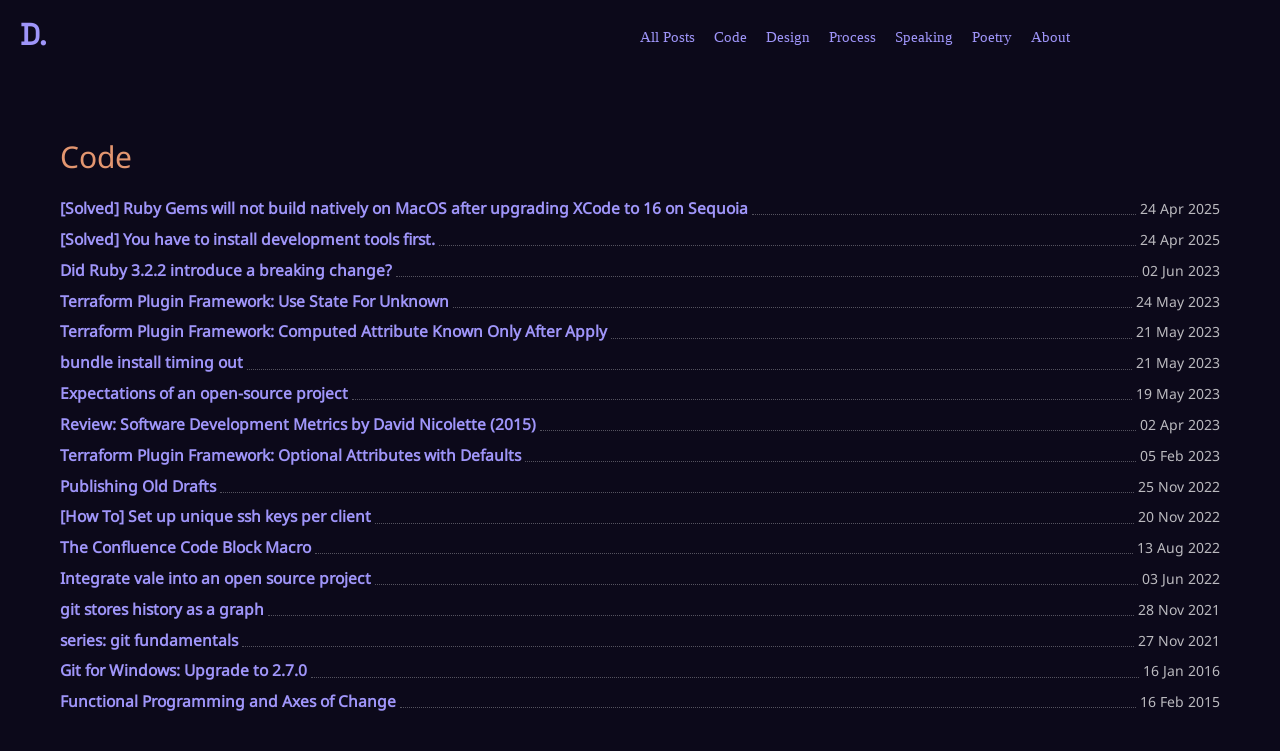

--- FILE ---
content_type: text/html; charset=utf-8
request_url: https://blog.spinthemoose.com/categories/code
body_size: 5260
content:
<!DOCTYPE html>
<html>
  <head>
<meta http-equiv="Content-Type" content="text/html; charset=UTF-8">
  <meta charset="utf-8">
  <meta name="viewport" content="width=device-width, initial-scale=1">
  <meta http-equiv="x-ua-compatible" content="ie=edge">
  <meta name="theme-color" content="hsl(35, 36%, 95%)">
  <title>Spin the Moose</title>

  
  <meta name="description" content="">

  
  <meta name="keywords" content="">

  <link rel="canonical" href="https://blog.spinthemoose.com/categories/code">
  <link rel="alternate" type="application/rss+xml" title="Spin the Moose" href="https://blog.spinthemoose.com/feed.xml">
  </head>
<body><span itemprop="author"><meta name="author" content="David Alpert">
<span itemprop="author"></span>

  <link href="/favicon.png" rel="icon">
  <!-- <link rel="stylesheet" href="//brick.a.ssl.fastly.net/PT+Serif:400,400i,700,700i:f/Source+Code+Pro:400,600:f"> -->
  <link rel="stylesheet" href="https://maxcdn.bootstrapcdn.com/bootstrap/4.0.0-alpha.5/css/bootstrap.min.css" integrity="sha384-AysaV+vQoT3kOAXZkl02PThvDr8HYKPZhNT5h/CXfBThSRXQ6jW5DO2ekP5ViFdi" crossorigin="anonymous">
  <link rel="stylesheet" href="/css/main.css">

  <script type="text/javascript">
    window.MathJax = {
      tex2jax: {
        inlineMath: [ ['$','$'], ["\\(","\\)"] ],
        displayMath: [ ['$$','$$'], ["\\[","\\]"] ],
        processEscapes: true
      },

      TeX: {
        equationNumbers: { autoNumber: "AMS" }
      },

      CommonHTML: {
        scale: 90
      }
    };
  </script>
  <script type="text/javascript" async src="https://cdn.mathjax.org/mathjax/latest/MathJax.js?config=TeX-MML-AM_CHTML"></script>

  <script>
    (function(i,s,o,g,r,a,m){i['GoogleAnalyticsObject']=r;i[r]=i[r]||function(){
    (i[r].q=i[r].q||[]).push(arguments)},i[r].l=1*new Date();a=s.createElement(o),
    m=s.getElementsByTagName(o)[0];a.async=1;a.src=g;m.parentNode.insertBefore(a,m)
    })(window,document,'script','//www.google-analytics.com/analytics.js','ga');

    ga('create', '', 'auto');
    ga('send', 'pageview');
  </script>

  <script src="https://cdnjs.cloudflare.com/ajax/libs/jquery/3.3.1/jquery.min.js"></script>
  



  
    <header id="site-header">
      <nav id="site">
        <ul>
          <li><a href="/">All Posts</a></li>
          <li><a href="/categories/code">Code</a></li>
          <li><a href="/categories/design">Design</a></li>
          <li><a href="/categories/process">Process</a></li>
          <li><a href="/categories/speaking">Speaking</a></li>
          <li><a href="/categories/poetry">Poetry</a></li>
          <li><a href="/about">About</a></li>
        </ul>
      </nav>
      <div id="wordmark"><a href="/">D.</a></div>
    </header>

    <div id="page">
      <div id="page-content">
        <a id="top"></a>
        <article class="post-list">
	<header>
		<h1>Code</h1>
	</header>
	
	
	<div class="post-list-item">
		<!-- Left side -->
		<div>
			<a href="/2025/04/24/gem-install-issues-asdf-ruby-3-3-4-after-updating-xcode-buildtools/">[Solved] Ruby Gems will not build natively on MacOS after upgrading XCode to 16 on Sequoia</a>
		</div>

		<!-- Dots -->
		<div class="post-list-item-dots"></div>

		<!-- Right side -->
		<div>
			<time datetime="2025-04-24 06:30:00 +0000" pubdate>24 Apr 2025</time>
		</div>
	</div>
	
	
	
	<div class="post-list-item">
		<!-- Left side -->
		<div>
			<a href="/2025/04/24/you-have-to-install-development-tools-first/">[Solved] You have to install development tools first.</a>
		</div>

		<!-- Dots -->
		<div class="post-list-item-dots"></div>

		<!-- Right side -->
		<div>
			<time datetime="2025-04-24 06:00:00 +0000" pubdate>24 Apr 2025</time>
		</div>
	</div>
	
	
	
	<div class="post-list-item">
		<!-- Left side -->
		<div>
			<a href="/2023/06/02/did-ruby-3-2-2-introduce-breaking-changes/">Did Ruby 3.2.2 introduce a breaking change?</a>
		</div>

		<!-- Dots -->
		<div class="post-list-item-dots"></div>

		<!-- Right side -->
		<div>
			<time datetime="2023-06-02 06:34:00 +0000" pubdate>02 Jun 2023</time>
		</div>
	</div>
	
	
	
	<div class="post-list-item">
		<!-- Left side -->
		<div>
			<a href="/2023/05/24/terraform-plugin-framework-use-state-for-unkown/">Terraform Plugin Framework: Use State For Unknown</a>
		</div>

		<!-- Dots -->
		<div class="post-list-item-dots"></div>

		<!-- Right side -->
		<div>
			<time datetime="2023-05-24 13:34:00 +0000" pubdate>24 May 2023</time>
		</div>
	</div>
	
	
	
	<div class="post-list-item">
		<!-- Left side -->
		<div>
			<a href="/2023/05/21/terraform-plugin-framework-computed-attribute-known-after-apply/">Terraform Plugin Framework: Computed Attribute Known Only After Apply</a>
		</div>

		<!-- Dots -->
		<div class="post-list-item-dots"></div>

		<!-- Right side -->
		<div>
			<time datetime="2023-05-21 13:34:00 +0000" pubdate>21 May 2023</time>
		</div>
	</div>
	
	
	
	<div class="post-list-item">
		<!-- Left side -->
		<div>
			<a href="/2023/05/21/bundle-install-timing-out/">bundle install timing out</a>
		</div>

		<!-- Dots -->
		<div class="post-list-item-dots"></div>

		<!-- Right side -->
		<div>
			<time datetime="2023-05-21 12:27:00 +0000" pubdate>21 May 2023</time>
		</div>
	</div>
	
	
	
	<div class="post-list-item">
		<!-- Left side -->
		<div>
			<a href="/2023/05/19/expectations-of-an-open-source-project/">Expectations of an open-source project</a>
		</div>

		<!-- Dots -->
		<div class="post-list-item-dots"></div>

		<!-- Right side -->
		<div>
			<time datetime="2023-05-19 00:00:00 +0000" pubdate>19 May 2023</time>
		</div>
	</div>
	
	
	
	<div class="post-list-item">
		<!-- Left side -->
		<div>
			<a href="/2023/04/02/review-software-development-metrics/">Review: Software Development Metrics by David Nicolette (2015)</a>
		</div>

		<!-- Dots -->
		<div class="post-list-item-dots"></div>

		<!-- Right side -->
		<div>
			<time datetime="2023-04-02 00:00:00 +0000" pubdate>02 Apr 2023</time>
		</div>
	</div>
	
	
	
	<div class="post-list-item">
		<!-- Left side -->
		<div>
			<a href="/2023/02/05/terraform-plugin-framework-optional-attributes-with-defaults/">Terraform Plugin Framework: Optional Attributes with Defaults</a>
		</div>

		<!-- Dots -->
		<div class="post-list-item-dots"></div>

		<!-- Right side -->
		<div>
			<time datetime="2023-02-05 13:34:00 +0000" pubdate>05 Feb 2023</time>
		</div>
	</div>
	
	
	
	<div class="post-list-item">
		<!-- Left side -->
		<div>
			<a href="/2022/11/25/publishing-old-drafts/">Publishing Old Drafts</a>
		</div>

		<!-- Dots -->
		<div class="post-list-item-dots"></div>

		<!-- Right side -->
		<div>
			<time datetime="2022-11-25 00:00:00 +0000" pubdate>25 Nov 2022</time>
		</div>
	</div>
	
	
	
	<div class="post-list-item">
		<!-- Left side -->
		<div>
			<a href="/2022/11/20/how-to-configure-unique-ssh-keys-per-client/">[How To] Set up unique ssh keys per client</a>
		</div>

		<!-- Dots -->
		<div class="post-list-item-dots"></div>

		<!-- Right side -->
		<div>
			<time datetime="2022-11-20 00:00:00 +0000" pubdate>20 Nov 2022</time>
		</div>
	</div>
	
	
	
	<div class="post-list-item">
		<!-- Left side -->
		<div>
			<a href="/2022/08/13/the-confluence-code-block-macro/">The Confluence Code Block Macro</a>
		</div>

		<!-- Dots -->
		<div class="post-list-item-dots"></div>

		<!-- Right side -->
		<div>
			<time datetime="2022-08-13 13:09:45 +0000" pubdate>13 Aug 2022</time>
		</div>
	</div>
	
	
	
	<div class="post-list-item">
		<!-- Left side -->
		<div>
			<a href="/2022/06/03/integrate-vale-into-an-open-source-project/">Integrate vale into an open source project</a>
		</div>

		<!-- Dots -->
		<div class="post-list-item-dots"></div>

		<!-- Right side -->
		<div>
			<time datetime="2022-06-03 13:09:45 +0000" pubdate>03 Jun 2022</time>
		</div>
	</div>
	
	
	
	<div class="post-list-item">
		<!-- Left side -->
		<div>
			<a href="/2021/11/28/git-stores-history-as-a-graph/">git stores history as a graph</a>
		</div>

		<!-- Dots -->
		<div class="post-list-item-dots"></div>

		<!-- Right side -->
		<div>
			<time datetime="2021-11-28 22:20:45 +0000" pubdate>28 Nov 2021</time>
		</div>
	</div>
	
	
	
	<div class="post-list-item">
		<!-- Left side -->
		<div>
			<a href="/2021/11/27/series-git-fundamentals/">series: git fundamentals</a>
		</div>

		<!-- Dots -->
		<div class="post-list-item-dots"></div>

		<!-- Right side -->
		<div>
			<time datetime="2021-11-27 13:45:45 +0000" pubdate>27 Nov 2021</time>
		</div>
	</div>
	
	
	
	<div class="post-list-item">
		<!-- Left side -->
		<div>
			<a href="/2016/01/16/fix-git-for-windows-bash-prompt/">Git for Windows: Upgrade to 2.7.0</a>
		</div>

		<!-- Dots -->
		<div class="post-list-item-dots"></div>

		<!-- Right side -->
		<div>
			<time datetime="2016-01-16 00:00:00 +0000" pubdate>16 Jan 2016</time>
		</div>
	</div>
	
	
	
	<div class="post-list-item">
		<!-- Left side -->
		<div>
			<a href="/2015/02/16/functional-programming-and-axes-of-change/">Functional Programming and Axes of Change</a>
		</div>

		<!-- Dots -->
		<div class="post-list-item-dots"></div>

		<!-- Right side -->
		<div>
			<time datetime="2015-02-16 00:00:00 +0000" pubdate>16 Feb 2015</time>
		</div>
	</div>
	
	
	
	<div class="post-list-item">
		<!-- Left side -->
		<div>
			<a href="/2014/10/28/dotnet-project-layout-tips/">.NET Project Layout Tips</a>
		</div>

		<!-- Dots -->
		<div class="post-list-item-dots"></div>

		<!-- Right side -->
		<div>
			<time datetime="2014-10-28 00:00:00 +0000" pubdate>28 Oct 2014</time>
		</div>
	</div>
	
	
	
	<div class="post-list-item">
		<!-- Left side -->
		<div>
			<a href="/2014/05/16/chocolatey-the-remote-server-returned-an-error-404-not-found/">Chocolatey: The remote server returned an error: (404) Not Found</a>
		</div>

		<!-- Dots -->
		<div class="post-list-item-dots"></div>

		<!-- Right side -->
		<div>
			<time datetime="2014-05-16 00:00:00 +0000" pubdate>16 May 2014</time>
		</div>
	</div>
	
	
	
	<div class="post-list-item">
		<!-- Left side -->
		<div>
			<a href="/2014/02/18/sam-cpu-wont-sleep/">Sam CPU Won't Sleep</a>
		</div>

		<!-- Dots -->
		<div class="post-list-item-dots"></div>

		<!-- Right side -->
		<div>
			<time datetime="2014-02-18 00:00:00 +0000" pubdate>18 Feb 2014</time>
		</div>
	</div>
	
	
	
	<div class="post-list-item">
		<!-- Left side -->
		<div>
			<a href="/2014/02/06/how-to-restore-all-nuget-packages-for-a-solution-using-msbuild/">[How To] Restore all nuget packages for a solution using MSBuild</a>
		</div>

		<!-- Dots -->
		<div class="post-list-item-dots"></div>

		<!-- Right side -->
		<div>
			<time datetime="2014-02-06 00:00:00 +0000" pubdate>06 Feb 2014</time>
		</div>
	</div>
	
	
	
	<div class="post-list-item">
		<!-- Left side -->
		<div>
			<a href="/2014/01/03/chocolatey-the-minclientversion-attribute-is-not-declared/">Chocolatey: The 'minClientVersion' attribute is not declared</a>
		</div>

		<!-- Dots -->
		<div class="post-list-item-dots"></div>

		<!-- Right side -->
		<div>
			<time datetime="2014-01-03 00:00:00 +0000" pubdate>03 Jan 2014</time>
		</div>
	</div>
	
	
	
	<div class="post-list-item">
		<!-- Left side -->
		<div>
			<a href="/2013/10/17/resharper-test-wasnt-run/">Resharper: Test wasn't run</a>
		</div>

		<!-- Dots -->
		<div class="post-list-item-dots"></div>

		<!-- Right side -->
		<div>
			<time datetime="2013-10-17 00:00:00 +0000" pubdate>17 Oct 2013</time>
		</div>
	</div>
	
	
	
	<div class="post-list-item">
		<!-- Left side -->
		<div>
			<a href="/2013/05/18/more-sprache-goodness/">More Sprache goodness</a>
		</div>

		<!-- Dots -->
		<div class="post-list-item-dots"></div>

		<!-- Right side -->
		<div>
			<time datetime="2013-05-18 00:00:00 +0000" pubdate>18 May 2013</time>
		</div>
	</div>
	
	
	
	<div class="post-list-item">
		<!-- Left side -->
		<div>
			<a href="/2013/05/05/parsing-vs-solution-files-with-sprache/">Parsing VS Solution files with Sprache</a>
		</div>

		<!-- Dots -->
		<div class="post-list-item-dots"></div>

		<!-- Right side -->
		<div>
			<time datetime="2013-05-05 00:00:00 +0000" pubdate>05 May 2013</time>
		</div>
	</div>
	
	
	
	<div class="post-list-item">
		<!-- Left side -->
		<div>
			<a href="/2013/04/21/nuget-tip-3-manage-packages-at-the-solution-level/">NuGet Tip #3: Manage packages at the solution level</a>
		</div>

		<!-- Dots -->
		<div class="post-list-item-dots"></div>

		<!-- Right side -->
		<div>
			<time datetime="2013-04-21 00:00:00 +0000" pubdate>21 Apr 2013</time>
		</div>
	</div>
	
	
	
	<div class="post-list-item">
		<!-- Left side -->
		<div>
			<a href="/2013/03/24/disable-the-xaml-designer-in-visual-studio/">Disable the XAML designer in Visual Studio</a>
		</div>

		<!-- Dots -->
		<div class="post-list-item-dots"></div>

		<!-- Right side -->
		<div>
			<time datetime="2013-03-24 00:00:00 +0000" pubdate>24 Mar 2013</time>
		</div>
	</div>
	
	
	
	<div class="post-list-item">
		<!-- Left side -->
		<div>
			<a href="/2013/03/09/nuget-tip-2-run-your-own-package-feed/">NuGet Tip #2: Run your own package feed</a>
		</div>

		<!-- Dots -->
		<div class="post-list-item-dots"></div>

		<!-- Right side -->
		<div>
			<time datetime="2013-03-09 00:00:00 +0000" pubdate>09 Mar 2013</time>
		</div>
	</div>
	
	
	
	<div class="post-list-item">
		<!-- Left side -->
		<div>
			<a href="/2013/02/24/nuget-tip-1-restore-packages-on-build/">NuGet Tip #1: Restore Packages on Build</a>
		</div>

		<!-- Dots -->
		<div class="post-list-item-dots"></div>

		<!-- Right side -->
		<div>
			<time datetime="2013-02-24 10:10:00 +0000" pubdate>24 Feb 2013</time>
		</div>
	</div>
	
	
	
	<div class="post-list-item">
		<!-- Left side -->
		<div>
			<a href="/2013/02/24/nuget-tips/">NuGet Tips</a>
		</div>

		<!-- Dots -->
		<div class="post-list-item-dots"></div>

		<!-- Right side -->
		<div>
			<time datetime="2013-02-24 10:00:00 +0000" pubdate>24 Feb 2013</time>
		</div>
	</div>
	
	
	
	<div class="post-list-item">
		<!-- Left side -->
		<div>
			<a href="/2013/02/10/testing-should-be-fun/">Testing should be fun</a>
		</div>

		<!-- Dots -->
		<div class="post-list-item-dots"></div>

		<!-- Right side -->
		<div>
			<time datetime="2013-02-10 00:00:00 +0000" pubdate>10 Feb 2013</time>
		</div>
	</div>
	
	
	
	<div class="post-list-item">
		<!-- Left side -->
		<div>
			<a href="/2013/01/27/3-ways-to-remember-which-build-youre-running/">3 ways to remember which build you're running</a>
		</div>

		<!-- Dots -->
		<div class="post-list-item-dots"></div>

		<!-- Right side -->
		<div>
			<time datetime="2013-01-27 00:00:00 +0000" pubdate>27 Jan 2013</time>
		</div>
	</div>
	
	
	
	<div class="post-list-item">
		<!-- Left side -->
		<div>
			<a href="/2013/01/12/working-with-tfs-branches-in-git-using-git-tfs/">Working with TFS branches in git using git-tfs</a>
		</div>

		<!-- Dots -->
		<div class="post-list-item-dots"></div>

		<!-- Right side -->
		<div>
			<time datetime="2013-01-12 00:00:00 +0000" pubdate>12 Jan 2013</time>
		</div>
	</div>
	
	
	
	<div class="post-list-item">
		<!-- Left side -->
		<div>
			<a href="/2013/01/02/the-correct-way-to-uninstall-visual-studio-packages-extensions/">The correct way to uninstall Visual Studio packages (extensions)</a>
		</div>

		<!-- Dots -->
		<div class="post-list-item-dots"></div>

		<!-- Right side -->
		<div>
			<time datetime="2013-01-02 00:00:00 +0000" pubdate>02 Jan 2013</time>
		</div>
	</div>
	
	
	
	<div class="post-list-item">
		<!-- Left side -->
		<div>
			<a href="/2012/12/28/how-to-unregister-a-visual-studio-package-extension/">[How To] Unregister a Visual Studio package (extension)</a>
		</div>

		<!-- Dots -->
		<div class="post-list-item-dots"></div>

		<!-- Right side -->
		<div>
			<time datetime="2012-12-28 00:00:00 +0000" pubdate>28 Dec 2012</time>
		</div>
	</div>
	
	
	
	<div class="post-list-item">
		<!-- Left side -->
		<div>
			<a href="/2012/12/17/solid-as-an-antipattern/">SOLID as an antipattern: when guiding principles go bad</a>
		</div>

		<!-- Dots -->
		<div class="post-list-item-dots"></div>

		<!-- Right side -->
		<div>
			<time datetime="2012-12-17 00:00:00 +0000" pubdate>17 Dec 2012</time>
		</div>
	</div>
	
	
	
	<div class="post-list-item">
		<!-- Left side -->
		<div>
			<a href="/2012/11/26/a-faster-way-to-find-the-url-for-a-git-tfs-remote/">A faster way to find the url for a git-tfs remote</a>
		</div>

		<!-- Dots -->
		<div class="post-list-item-dots"></div>

		<!-- Right side -->
		<div>
			<time datetime="2012-11-26 00:00:00 +0000" pubdate>26 Nov 2012</time>
		</div>
	</div>
	
	
	
	<div class="post-list-item">
		<!-- Left side -->
		<div>
			<a href="/2012/11/15/deploying-test-data-for-mstest/">Deploying test data for MSTest</a>
		</div>

		<!-- Dots -->
		<div class="post-list-item-dots"></div>

		<!-- Right side -->
		<div>
			<time datetime="2012-11-15 00:00:00 +0000" pubdate>15 Nov 2012</time>
		</div>
	</div>
	
	
	
	<div class="post-list-item">
		<!-- Left side -->
		<div>
			<a href="/2012/11/01/trying-out-nsubstitute/">Trying out NSubstitute</a>
		</div>

		<!-- Dots -->
		<div class="post-list-item-dots"></div>

		<!-- Right side -->
		<div>
			<time datetime="2012-11-01 00:00:00 +0000" pubdate>01 Nov 2012</time>
		</div>
	</div>
	
	
	
	<div class="post-list-item">
		<!-- Left side -->
		<div>
			<a href="/2012/02/27/git-101-raw-links/">Git 101 - raw links</a>
		</div>

		<!-- Dots -->
		<div class="post-list-item-dots"></div>

		<!-- Right side -->
		<div>
			<time datetime="2012-02-27 00:00:00 +0000" pubdate>27 Feb 2012</time>
		</div>
	</div>
	
	
	
	<div class="post-list-item">
		<!-- Left side -->
		<div>
			<a href="/2011/09/01/how-to-find-the-url-for-a-git-tfs-remote/">[How To] Find the url for a git-tfs remote</a>
		</div>

		<!-- Dots -->
		<div class="post-list-item-dots"></div>

		<!-- Right side -->
		<div>
			<time datetime="2011-09-01 00:00:00 +0000" pubdate>01 Sep 2011</time>
		</div>
	</div>
	
	
	
	<div class="post-list-item">
		<!-- Left side -->
		<div>
			<a href="/2011/07/28/using-rhino-mocks-whencalled-remember-to-return/">Using Rhino.Mocks WhenCalled(...) - remember to Return(...)!</a>
		</div>

		<!-- Dots -->
		<div class="post-list-item-dots"></div>

		<!-- Right side -->
		<div>
			<time datetime="2011-07-28 00:00:00 +0000" pubdate>28 Jul 2011</time>
		</div>
	</div>
	
	
	
	<div class="post-list-item">
		<!-- Left side -->
		<div>
			<a href="/2011/07/18/nancy-a-micro-web-framework-for-net/">Nancy, a micro web framework for .NET</a>
		</div>

		<!-- Dots -->
		<div class="post-list-item-dots"></div>

		<!-- Right side -->
		<div>
			<time datetime="2011-07-18 00:00:00 +0000" pubdate>18 Jul 2011</time>
		</div>
	</div>
	
	
	
	<div class="post-list-item">
		<!-- Left side -->
		<div>
			<a href="/2011/06/01/structuremapconfigurationexceptionconfigured-instance-cannot-be-plugged-into-type/">StructureMapConfigurationException – Type Instance … cannot be plugged into itself</a>
		</div>

		<!-- Dots -->
		<div class="post-list-item-dots"></div>

		<!-- Right side -->
		<div>
			<time datetime="2011-06-01 00:00:00 +0000" pubdate>01 Jun 2011</time>
		</div>
	</div>
	
	
	
	<div class="post-list-item">
		<!-- Left side -->
		<div>
			<a href="/2010/11/18/another-commerce-server-2009-gotcha-creditcardpayment-validation/">Another Commerce Server 2009 gotcha: implicit CreditCardPayment validation</a>
		</div>

		<!-- Dots -->
		<div class="post-list-item-dots"></div>

		<!-- Right side -->
		<div>
			<time datetime="2010-11-18 00:00:00 +0000" pubdate>18 Nov 2010</time>
		</div>
	</div>
	
	
	
	<div class="post-list-item">
		<!-- Left side -->
		<div>
			<a href="/2010/10/04/commerce-server-doesnt-like-ampersands-in-variant-ids/">Commerce Server doesn’t like ampersands in variant IDs</a>
		</div>

		<!-- Dots -->
		<div class="post-list-item-dots"></div>

		<!-- Right side -->
		<div>
			<time datetime="2010-10-04 00:00:00 +0000" pubdate>04 Oct 2010</time>
		</div>
	</div>
	
	
	
	<div class="post-list-item">
		<!-- Left side -->
		<div>
			<a href="/2010/08/28/on-sharepoint-development-notes-from-my-first-days-on-a-sharepoint-project/">On SharePoint development: notes from my first days on a SharePoint project</a>
		</div>

		<!-- Dots -->
		<div class="post-list-item-dots"></div>

		<!-- Right side -->
		<div>
			<time datetime="2010-08-28 00:00:00 +0000" pubdate>28 Aug 2010</time>
		</div>
	</div>
	
	
	
	<div class="post-list-item">
		<!-- Left side -->
		<div>
			<a href="/2010/08/25/should-1-0-is-now-available-via-nuproj/">Should 1.0 is now available via nuproj</a>
		</div>

		<!-- Dots -->
		<div class="post-list-item-dots"></div>

		<!-- Right side -->
		<div>
			<time datetime="2010-08-25 00:00:00 +0000" pubdate>25 Aug 2010</time>
		</div>
	</div>
	
	
	
	<div class="post-list-item">
		<!-- Left side -->
		<div>
			<a href="/2010/06/02/styling-the-web-for-fun-and-profit-5-things-about-css-that-every-web-developer-needs-to-know/">Styling the Web for Fun and Profit: 5 things about CSS that every web developer needs to know</a>
		</div>

		<!-- Dots -->
		<div class="post-list-item-dots"></div>

		<!-- Right side -->
		<div>
			<time datetime="2010-06-02 00:00:00 +0000" pubdate>02 Jun 2010</time>
		</div>
	</div>
	
	
	
	<div class="post-list-item">
		<!-- Left side -->
		<div>
			<a href="/2010/05/21/how-to-ignore-a-pesky-system-configuration-configurationerrorsexception/">How to ignore a pesky System.Configuration.ConfigurationErrorsException</a>
		</div>

		<!-- Dots -->
		<div class="post-list-item-dots"></div>

		<!-- Right side -->
		<div>
			<time datetime="2010-05-21 00:00:00 +0000" pubdate>21 May 2010</time>
		</div>
	</div>
	
	
	
	<div class="post-list-item">
		<!-- Left side -->
		<div>
			<a href="/2010/04/28/merging-the-streams/">Merging the Streams</a>
		</div>

		<!-- Dots -->
		<div class="post-list-item-dots"></div>

		<!-- Right side -->
		<div>
			<time datetime="2010-04-28 00:00:00 +0000" pubdate>28 Apr 2010</time>
		</div>
	</div>
	
	
	
	<div class="post-list-item">
		<!-- Left side -->
		<div>
			<a href="/2009/11/16/synching-an-asp-net-application-to-a-local-deployment-folder-with-msdeploy/">Synching an ASP.NET application to a local deployment folder with MSDeploy</a>
		</div>

		<!-- Dots -->
		<div class="post-list-item-dots"></div>

		<!-- Right side -->
		<div>
			<time datetime="2009-11-16 00:00:00 +0000" pubdate>16 Nov 2009</time>
		</div>
	</div>
	
	
	
	<div class="post-list-item">
		<!-- Left side -->
		<div>
			<a href="/2009/11/16/staging-an-asp-net-application-with-msbuild/">Staging an ASP.NET application with MSBuild</a>
		</div>

		<!-- Dots -->
		<div class="post-list-item-dots"></div>

		<!-- Right side -->
		<div>
			<time datetime="2009-11-16 00:00:00 +0000" pubdate>16 Nov 2009</time>
		</div>
	</div>
	
	
	
	<div class="post-list-item">
		<!-- Left side -->
		<div>
			<a href="/2009/10/08/fix-dreamweavers-open-document-context-menu-to-work-with-backslash-paths/">Fix Dreamweaver’s Open document context menu to work with backslash paths</a>
		</div>

		<!-- Dots -->
		<div class="post-list-item-dots"></div>

		<!-- Right side -->
		<div>
			<time datetime="2009-10-08 00:00:00 +0000" pubdate>08 Oct 2009</time>
		</div>
	</div>
	
	
	
	<div class="post-list-item">
		<!-- Left side -->
		<div>
			<a href="/2009/08/31/use-powershell-to-handle-subversion-commit-hooks/">Use Powershell to handle Subversion commit hooks</a>
		</div>

		<!-- Dots -->
		<div class="post-list-item-dots"></div>

		<!-- Right side -->
		<div>
			<time datetime="2009-08-31 00:00:00 +0000" pubdate>31 Aug 2009</time>
		</div>
	</div>
	
	
	
	<div class="post-list-item">
		<!-- Left side -->
		<div>
			<a href="/2009/05/22/enable-machinespecifications-testdrivennet-runner/">Enable Machine.Specification’s TestDriven.NET runner</a>
		</div>

		<!-- Dots -->
		<div class="post-list-item-dots"></div>

		<!-- Right side -->
		<div>
			<time datetime="2009-05-22 00:00:00 +0000" pubdate>22 May 2009</time>
		</div>
	</div>
	
	
	
	<div class="post-list-item">
		<!-- Left side -->
		<div>
			<a href="/2009/01/16/dreamweaver-use-nested-templates-to-refactor-shared-markup/">Dreamweaver – use nested templates to refactor shared markup</a>
		</div>

		<!-- Dots -->
		<div class="post-list-item-dots"></div>

		<!-- Right side -->
		<div>
			<time datetime="2009-01-16 00:00:00 +0000" pubdate>16 Jan 2009</time>
		</div>
	</div>
	
	
	
	<div class="post-list-item">
		<!-- Left side -->
		<div>
			<a href="/2008/12/08/dreamweaver-primer-template-expression-language/">Dreamweaver primer – Template expression language</a>
		</div>

		<!-- Dots -->
		<div class="post-list-item-dots"></div>

		<!-- Right side -->
		<div>
			<time datetime="2008-12-08 00:00:00 +0000" pubdate>08 Dec 2008</time>
		</div>
	</div>
	
	
	
	<div class="post-list-item">
		<!-- Left side -->
		<div>
			<a href="/2008/10/30/codeplex-now-supports-svn/">CodePlex now supports SVN</a>
		</div>

		<!-- Dots -->
		<div class="post-list-item-dots"></div>

		<!-- Right side -->
		<div>
			<time datetime="2008-10-30 00:00:00 +0000" pubdate>30 Oct 2008</time>
		</div>
	</div>
	
	
	
	<div class="post-list-item">
		<!-- Left side -->
		<div>
			<a href="/2008/09/03/aspnet-mvc-preview-5-strongly-typed-htmlhelpers/">ASP.NET MVC Preview 5: strongly typed HtmlHelpers</a>
		</div>

		<!-- Dots -->
		<div class="post-list-item-dots"></div>

		<!-- Right side -->
		<div>
			<time datetime="2008-09-03 00:00:00 +0000" pubdate>03 Sep 2008</time>
		</div>
	</div>
	
	
	
	<div class="post-list-item">
		<!-- Left side -->
		<div>
			<a href="/2008/08/29/aspnet-mvc-preview-5-string-based-routes-make-sense-once-more/">ASP.NET MVC Preview 5: string-based routes make sense once more</a>
		</div>

		<!-- Dots -->
		<div class="post-list-item-dots"></div>

		<!-- Right side -->
		<div>
			<time datetime="2008-08-29 00:00:00 +0000" pubdate>29 Aug 2008</time>
		</div>
	</div>
	
	
	
	<div class="post-list-item">
		<!-- Left side -->
		<div>
			<a href="/2008/08/29/aspnet-mvc-preview-5-is-lambda-based-route-resolution-still-a-possibility/">ASP.NET MVC Preview 5: is lambda-based route resolution still a possibility?</a>
		</div>

		<!-- Dots -->
		<div class="post-list-item-dots"></div>

		<!-- Right side -->
		<div>
			<time datetime="2008-08-29 00:00:00 +0000" pubdate>29 Aug 2008</time>
		</div>
	</div>
	
	
</article>

        <hr>
        <footer class="page">
          <a class="back-to-top" href="#top">back to top</a>
          <p class="copyright">© David Alpert 2025</p>

          <nav id="social">
            <ul>
              
              <li>
                <!-- icon from: https://iconmonstr.com/ -->
                <a rel="me" href="https://twitter.com/davidalpert"><img src="/img/layout/iconmonstr-twitter-1.svg"></a>
              </li>
              
              <li>
                <!-- icon from: https://icons8.com/ -->
                <a rel="me" href="https://hachyderm.io/@davidalpert"><img src="/img/layout/icons8-mastodon-64.svg"></a>
              </li>
              
              <li>
                <!-- icon from: https://iconmonstr.com/ -->
                <a rel="me" href="https://github.com/davidalpert"><img src="/img/layout/iconmonstr-github-1.svg"></a>
              </li>
              
              <li>
                <!-- icon from: https://iconmonstr.com/ -->
                <a rel="me" href="https://www.linkedin.com/in/david-alpert-56b1169/"><img src="/img/layout/iconmonstr-linkedin-1.svg"></a>
              </li>
              
            </ul>
          </nav>
        </footer>
      </div>
    </div>
  

  

</span></body>
</html>


--- FILE ---
content_type: text/css; charset=utf-8
request_url: https://blog.spinthemoose.com/css/main.css
body_size: 3239
content:
/* http://meyerweb.com/eric/tools/css/reset/ 
   v2.0 | 20110126
   License: none (public domain)
*/
html,
body,
div,
span,
applet,
object,
iframe,
h1,
h2,
h3,
h4,
h5,
h6,
p,
blockquote,
pre,
a,
abbr,
acronym,
address,
big,
cite,
code,
del,
dfn,
em,
img,
ins,
kbd,
q,
s,
samp,
small,
strike,
strong,
sub,
sup,
tt,
var,
b,
u,
i,
center,
dl,
dt,
dd,
ol,
ul,
li,
fieldset,
form,
label,
legend,
table,
caption,
tbody,
tfoot,
thead,
tr,
th,
td,
article,
aside,
canvas,
details,
embed,
figure,
figcaption,
footer,
header,
hgroup,
menu,
nav,
output,
ruby,
section,
summary,
time,
mark,
audio,
video {
  margin: 0;
  padding: 0;
  border: 0;
  font-size: 100%;
  font: inherit;
  vertical-align: baseline; }

/* HTML5 display-role reset for older browsers */
article,
aside,
details,
figcaption,
figure,
footer,
header,
hgroup,
menu,
nav,
section {
  display: block; }

body {
  line-height: 1; }

ol,
ul {
  list-style: none; }

blockquote,
q {
  quotes: none; }

blockquote:before,
blockquote:after,
q:before,
q:after {
  content: '';
  content: none; }

table {
  border-collapse: collapse;
  border-spacing: 0; }

/* Solarized Dark 
For use with Jekyll and Pygments
http://ethanschoonover.com/solarized
SOLARIZED HEX      ROLE
--------- -------- ------------------------------------------
base03    #002b36  background
base01    #586e75  comments / secondary content
base1     #93a1a1  body text / default code / primary content
orange    #cb4b16  constants
red       #dc322f  regex, special keywords
blue      #268bd2  reserved keywords
cyan      #2aa198  strings, numbers
green     #859900  operators, other keywords
*/
.highlight {
  background-color: #002b36;
  color: #93a1a1; }

.highlight .c {
  color: #586e75; }

/* Comment */
.highlight .err {
  color: #93a1a1; }

/* Error */
.highlight .g {
  color: #93a1a1; }

/* Generic */
.highlight .k {
  color: #859900; }

/* Keyword */
.highlight .l {
  color: #93a1a1; }

/* Literal */
.highlight .n {
  color: #93a1a1; }

/* Name */
.highlight .o {
  color: #859900; }

/* Operator */
.highlight .x {
  color: #cb4b16; }

/* Other */
.highlight .p {
  color: #93a1a1; }

/* Punctuation */
.highlight .cm {
  color: #586e75; }

/* Comment.Multiline */
.highlight .cp {
  color: #859900; }

/* Comment.Preproc */
.highlight .c1 {
  color: #586e75; }

/* Comment.Single */
.highlight .cs {
  color: #859900; }

/* Comment.Special */
.highlight .gd {
  color: #2aa198; }

/* Generic.Deleted */
.highlight .ge {
  color: #93a1a1;
  font-style: italic; }

/* Generic.Emph */
.highlight .gr {
  color: #dc322f; }

/* Generic.Error */
.highlight .gh {
  color: #cb4b16; }

/* Generic.Heading */
.highlight .gi {
  color: #859900; }

/* Generic.Inserted */
.highlight .go {
  color: #93a1a1; }

/* Generic.Output */
.highlight .gp {
  color: #93a1a1; }

/* Generic.Prompt */
.highlight .gs {
  color: #93a1a1;
  font-weight: bold; }

/* Generic.Strong */
.highlight .gu {
  color: #cb4b16; }

/* Generic.Subheading */
.highlight .gt {
  color: #93a1a1; }

/* Generic.Traceback */
.highlight .kc {
  color: #cb4b16; }

/* Keyword.Constant */
.highlight .kd {
  color: #268bd2; }

/* Keyword.Declaration */
.highlight .kn {
  color: #859900; }

/* Keyword.Namespace */
.highlight .kp {
  color: #859900; }

/* Keyword.Pseudo */
.highlight .kr {
  color: #268bd2; }

/* Keyword.Reserved */
.highlight .kt {
  color: #dc322f; }

/* Keyword.Type */
.highlight .ld {
  color: #93a1a1; }

/* Literal.Date */
.highlight .m {
  color: #2aa198; }

/* Literal.Number */
.highlight .s {
  color: #2aa198; }

/* Literal.String */
.highlight .na {
  color: #93a1a1; }

/* Name.Attribute */
.highlight .nb {
  color: #B58900; }

/* Name.Builtin */
.highlight .nc {
  color: #268bd2; }

/* Name.Class */
.highlight .no {
  color: #cb4b16; }

/* Name.Constant */
.highlight .nd {
  color: #268bd2; }

/* Name.Decorator */
.highlight .ni {
  color: #cb4b16; }

/* Name.Entity */
.highlight .ne {
  color: #cb4b16; }

/* Name.Exception */
.highlight .nf {
  color: #268bd2; }

/* Name.Function */
.highlight .nl {
  color: #93a1a1; }

/* Name.Label */
.highlight .nn {
  color: #93a1a1; }

/* Name.Namespace */
.highlight .nx {
  color: #93a1a1; }

/* Name.Other */
.highlight .py {
  color: #93a1a1; }

/* Name.Property */
.highlight .nt {
  color: #268bd2; }

/* Name.Tag */
.highlight .nv {
  color: #268bd2; }

/* Name.Variable */
.highlight .ow {
  color: #859900; }

/* Operator.Word */
.highlight .w {
  color: #93a1a1; }

/* Text.Whitespace */
.highlight .mf {
  color: #2aa198; }

/* Literal.Number.Float */
.highlight .mh {
  color: #2aa198; }

/* Literal.Number.Hex */
.highlight .mi {
  color: #2aa198; }

/* Literal.Number.Integer */
.highlight .mo {
  color: #2aa198; }

/* Literal.Number.Oct */
.highlight .sb {
  color: #586e75; }

/* Literal.String.Backtick */
.highlight .sc {
  color: #2aa198; }

/* Literal.String.Char */
.highlight .sd {
  color: #93a1a1; }

/* Literal.String.Doc */
.highlight .s2 {
  color: #2aa198; }

/* Literal.String.Double */
.highlight .se {
  color: #cb4b16; }

/* Literal.String.Escape */
.highlight .sh {
  color: #93a1a1; }

/* Literal.String.Heredoc */
.highlight .si {
  color: #2aa198; }

/* Literal.String.Interpol */
.highlight .sx {
  color: #2aa198; }

/* Literal.String.Other */
.highlight .sr {
  color: #dc322f; }

/* Literal.String.Regex */
.highlight .s1 {
  color: #2aa198; }

/* Literal.String.Single */
.highlight .ss {
  color: #2aa198; }

/* Literal.String.Symbol */
.highlight .bp {
  color: #268bd2; }

/* Name.Builtin.Pseudo */
.highlight .vc {
  color: #268bd2; }

/* Name.Variable.Class */
.highlight .vg {
  color: #268bd2; }

/* Name.Variable.Global */
.highlight .vi {
  color: #268bd2; }

/* Name.Variable.Instance */
.highlight .il {
  color: #2aa198; }

/* Literal.Number.Integer.Long */
/* --------------------------------------------------------
   Web Fonts from Google via: https://gwfh.mranftl.com/fonts/space-grotesk?subsets=latin
*/
/* space-grotesk-regular - latin */
@font-face {
  font-display: swap;
  /* Check https://developer.mozilla.org/en-US/docs/Web/CSS/@font-face/font-display for other options. */
  font-family: 'Space Grotesk';
  font-style: normal;
  font-weight: 400;
  src: url("/assets/fonts/space-grotesk-v21-latin-regular.woff2") format("woff2");
  /* Chrome 36+, Opera 23+, Firefox 39+, Safari 12+, iOS 10+ */ }
/* noto-sans-regular - latin */
@font-face {
  font-display: swap;
  /* Check https://developer.mozilla.org/en-US/docs/Web/CSS/@font-face/font-display for other options. */
  font-family: 'Noto Sans';
  font-style: normal;
  font-weight: 400;
  src: url("/assets/fonts/noto-sans-v39-latin-regular.woff2") format("woff2");
  /* Chrome 36+, Opera 23+, Firefox 39+, Safari 12+, iOS 10+ */ }
/* -------------------------------------------------------- */
html,
body {
  background-color: #0C091A;
  color: white;
  display: block;
  height: 100%;
  margin: 0;
  padding: 0;
  font-size: 62.5%;
  min-width: 170px; }

body {
  overflow: scroll; }

#site-header,
#page {
  margin: 0px auto;
  min-width: 170px;
  max-width: 1280px;
  padding: 20px 20px; }

#site-header #wordmark a,
#site-header #wordmark a:visited {
  color: #9f95f9;
  font-family: 'Space Grotesk', Verdana, Geneva, Tahoma, sans-serif;
  font-size: 3.0rem;
  font-weight: bold; }
#site-header #wordmark a:active,
#site-header #wordmark a:hover {
  color: #E39670; }
#site-header nav#site {
  float: right;
  margin: 0;
  padding: 0;
  width: 50%;
  font-size: 1.5rem; }
  #site-header nav#site ul {
    list-style: none;
    margin: 0;
    padding: 10px 0 0 0; }
    #site-header nav#site ul li {
      display: inline-block;
      margin: 0 1em 0 0; }
    #site-header nav#site ul a,
    #site-header nav#site ul a:visited {
      color: #9f95f9;
      cursor: pointer;
      text-decoration: none; }
    #site-header nav#site ul a:hover,
    #site-header nav#site ul a:active {
      color: #E39670; }

#welcome-banner {
  min-height: 250px;
  margin: 0 auto 0 0; }
  #welcome-banner #headshot {
    float: right;
    max-width: 250px;
    max-height: 250px;
    padding: 0 0 20px 20px; }
  #welcome-banner h1 {
    font-family: 'Space Grotesk', Verdana, Geneva, Tahoma, sans-serif;
    font-size: 7.0rem;
    font-weight: bold;
    margin-bottom: 20px;
    text-align: left;
    color: rgba(255, 255, 255, 0.7); }
    #welcome-banner h1 span {
      color: #E39670; }
  #welcome-banner p {
    font-family: 'Noto Sans', Verdana, Geneva, Tahoma, sans-serif;
    font-size: 1.6rem;
    font-weight: 400;
    margin-bottom: 20px;
    text-align: left;
    max-width: 600px;
    line-height: 1.5; }

article {
  font-family: 'Noto Sans', Verdana, Geneva, Tahoma, sans-serif;
  font-size: 2.5em;
  line-height: 1.5; }

figure.post-feature {
  margin: 0;
  padding: 0;
  text-align: center; }
  figure.post-feature img {
    max-width: 100%;
    height: auto;
    margin: 0 auto;
    display: block; }
  figure.post-feature figcaption {
    font-size: 0.8em;
    font-style: italic;
    margin-top: 0.5em;
    margin-bottom: 2em;
    color: #BBBABF; }

article.post-list .post-list-item {
  /* Center the content */
  align-items: center;
  display: flex;
  justify-content: center;
  margin-bottom: 0.5em; }
  article.post-list .post-list-item div {
    padding: 0; }
  article.post-list .post-list-item a,
  article.post-list .post-list-item a:visited {
    color: #9f95f9;
    text-decoration: none;
    font-weight: 700; }
  article.post-list .post-list-item a:active,
  article.post-list .post-list-item a:hover {
    color: #E39670;
    text-decoration: underline; }
  article.post-list .post-list-item time {
    font-size: 14px;
    line-height: 14px;
    color: #BBBABF;
    display: inline-block;
    white-space: nowrap; }
  article.post-list .post-list-item .post-list-item-dots {
    /* Padding ensures this div is roughly the correc heigh of the current font */
    padding: 0.4em;
    /* Bottom border */
    border-bottom: 1px dotted rgba(255, 255, 255, 0.3);
    /* Take remaining width */
    flex: 1;
    /* Spacing */
    margin: 0px 4px; }

nav#social {
  text-align: center; }
  nav#social ul {
    list-style: none;
    margin: 0 auto; }
    nav#social ul li {
      display: inline-block;
      margin: 0 5px 0 0; }
    nav#social ul a,
    nav#social ul a:visited {
      background: rgba(255, 255, 255, 0.7);
      border-radius: 100%;
      color: black;
      cursor: pointer;
      display: block;
      font-size: 20px;
      height: 40px;
      left: 0;
      position: relative;
      top: 0;
      width: 40px; }
    nav#social ul a:hover,
    nav#social ul a:active {
      background-color: #E39670; }
    nav#social ul img {
      display: block;
      font-weight: 600;
      height: 1em;
      left: 26%;
      overflow: visible;
      position: absolute;
      top: 26%; }

footer.page {
  font-size: 2.5em; }
  footer.page p.copyright {
    margin: 1rem 0 2rem;
    text-align: left; }
  footer.page a,
  footer.page a:visited {
    color: #9f95f9;
    text-decoration: none;
    font-weight: 700; }
  footer.page a:active,
  footer.page a:hover {
    color: #E39670;
    text-decoration: underline; }
  footer.page a.back-to-top {
    float: right;
    width: 25%;
    text-align: right; }

#page a,
#page a:visited {
  color: #9f95f9;
  text-decoration: none;
  font-weight: 700; }
#page a:active,
#page a:hover {
  color: #E39670;
  text-decoration: underline; }

#page-content {
  padding: 35px 40px 0; }

article {
  /* Let's make sure all's aligned */ }
  article h1 {
    font-size: 3.0rem;
    margin-top: 0.30263158em;
    margin-bottom: 0.60526316em;
    color: #E39670; }
    article h1 time {
      color: #E39670;
      font-size: 2.0rem;
      float: right;
      width: auto;
      margin: 0;
      padding: 0.6em 0 1.5em 2.5em; }
  article h2 {
    font-size: 2.5rem;
    margin-top: 0.4893617em;
    margin-bottom: 0.4893617em; }
  article h3 {
    font-size: 2.0rem;
    margin-top: 0.79310345em;
    margin-bottom: 0em; }
  article h4 {
    font-size: 1.7rem;
    margin-top: 1.27777778em;
    margin-bottom: 0em; }
  article h5 {
    font-size: 1.4rem;
    margin-top: 1.27777778em;
    margin-bottom: 0em; }
  article p,
  article ul,
  article ol,
  article pre,
  article table,
  article blockquote {
    margin-top: 0em;
    margin-bottom: 1.27777778em; }
  article ul ul,
  article ol ol,
  article ul ol,
  article ol ul {
    margin-top: 0em;
    margin-bottom: 0em; }
  article dl {
    margin: 1em 2em; }
  article dt {
    margin: 0;
    font-style: italic; }
  article dd {
    margin: 0;
    padding: 0 0 1em 2em; }
  article hr {
    border: 1px solid;
    margin: -1px 0; }
  article a,
  article b,
  article i,
  article strong,
  article em,
  article small,
  article code {
    line-height: 0; }
  article em {
    color: #E39670;
    font-style: italic; }
  article em.series {
    color: rgba(255, 255, 255, 0.7);
    font-style: italic; }
  article code {
    color: #0C091A;
    padding: 2px 5px;
    border-radius: 5px; }
  article div.highlight {
    padding: 1.6rem; }
    article div.highlight code {
      color: inherit;
      padding: inherit;
      border-radius: inherit; }
  article sub,
  article sup {
    line-height: 0;
    position: relative;
    vertical-align: baseline; }
  article sup {
    top: -0.5em; }
  article sub {
    bottom: -0.25em; }

article.post ol {
  list-style-type: decimal;
  margin: 1em 0 1em 1em; }
  article.post ol li {
    margin-bottom: 0.5em; }
  article.post ol ul {
    margin-top: 0.5em;
    margin-left: 2em; }
article.post ul {
  list-style-type: disc;
  margin: 1em 0 1em 1.5em;
  padding: 0 1em 0 0; }
  article.post ul li {
    padding: 0; }
article.post blockquote {
  border: 0px solid rebeccapurple;
  border-width: 0 0 0 0.3em;
  font-style: italic;
  font-weight: lighter;
  background-color: antiquewhite;
  color: gray;
  padding: 0.5em;
  margin: 1.6rem 3.5rem 1.6rem 2.5rem; }
article.post p {
  text-indent: 0; }
article.post [role="doc-subtitle"] {
  font-size: 1.5em;
  font-style: italic;
  margin-top: -1em; }
article.post .alert-info {
  color: black; }
article.post table th,
article.post table td {
  border: 1px solid gray;
  border-width: 1px 0;
  padding: 5px; }
article.post table th {
  background-color: black;
  color: white; }

.rebeccapurple {
  color: rebeccapurple; }
